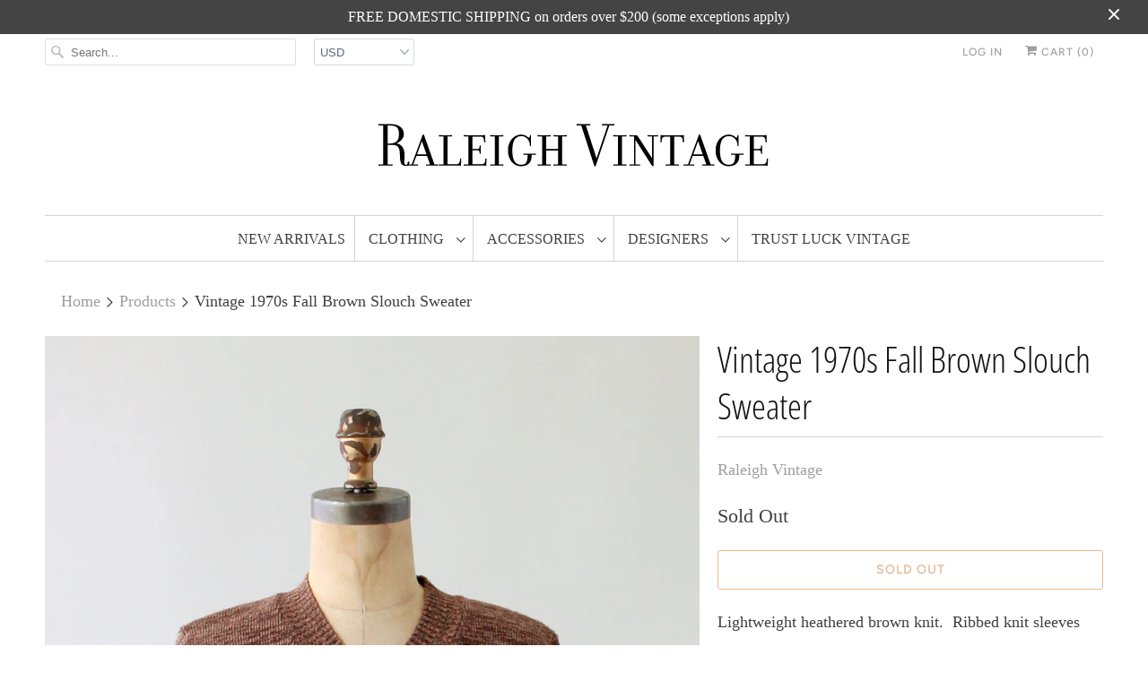

--- FILE ---
content_type: text/html; charset=utf-8
request_url: https://raleighvintage.com/products/vintage-1970s-fall-brown-slouch-sweater
body_size: 18379
content:
<!DOCTYPE html>
<html lang="en">
  <head>
    <meta charset="utf-8">
    <meta http-equiv="cleartype" content="on">
    <meta name="robots" content="index,follow">

    
    <title>Vintage 1970s Fall Brown Slouch Sweater - Raleigh Vintage</title>

    
      <meta name="description" content="Vintage 1970s heathered brown slouchy sweater. A great transitional weather top!" />
    

    

<meta name="author" content="Raleigh Vintage">
<meta property="og:url" content="https://raleighvintage.com/products/vintage-1970s-fall-brown-slouch-sweater">
<meta property="og:site_name" content="Raleigh Vintage">


  <meta property="og:type" content="product">
  <meta property="og:title" content="Vintage 1970s Fall Brown Slouch Sweater">
  
    <meta property="og:image" content="http://raleighvintage.com/cdn/shop/products/6-1970s_brown_knit_slouch_sweater-005_600x.JPG?v=1571266604">
    <meta property="og:image:secure_url" content="https://raleighvintage.com/cdn/shop/products/6-1970s_brown_knit_slouch_sweater-005_600x.JPG?v=1571266604">
    
  
    <meta property="og:image" content="http://raleighvintage.com/cdn/shop/products/3-1970s_brown_knit_slouch_sweater-002_600x.JPG?v=1571266604">
    <meta property="og:image:secure_url" content="https://raleighvintage.com/cdn/shop/products/3-1970s_brown_knit_slouch_sweater-002_600x.JPG?v=1571266604">
    
  
    <meta property="og:image" content="http://raleighvintage.com/cdn/shop/products/5-1970s_brown_knit_slouch_sweater-004_600x.JPG?v=1571266604">
    <meta property="og:image:secure_url" content="https://raleighvintage.com/cdn/shop/products/5-1970s_brown_knit_slouch_sweater-004_600x.JPG?v=1571266604">
    
  
  <meta property="og:price:amount" content="40.00">
  <meta property="og:price:currency" content="USD">


  <meta property="og:description" content="Vintage 1970s heathered brown slouchy sweater. A great transitional weather top!">




<meta name="twitter:card" content="summary">

  <meta name="twitter:title" content="Vintage 1970s Fall Brown Slouch Sweater">
  <meta name="twitter:description" content="Lightweight heathered brown knit.  Ribbed knit sleeves and neck.  Boxy fit that looks great worn slightly over-sized.  Unlined.  A great transitional weather piece.

OVERVIEW
MEASUREMENTS
ETC.



DETAILS:Label:  CampusFabric:  Orlon acrylic     Circa:  Late 1970sBEST FITS:  M  (see measurements)CONDITION:  Overall excellent.  The sweater shows light, normal wear, with no specific issues to note.   


Shoulders:  15&quot;Bust:  up to 38&quot; (unstretched)  Waist:  up to 37&quot;   Length:  22&quot;  Sleeve circumference:  13&quot; at openingSIZING INFORMATION

CARE: Hand-wash; line dry.  Contact us if you need more detailed care instructions.SHIPPING: Rates are determined at the checkout and are based on weight and destination.  If, however, our shipping calculator&#39;s estimated rate is greater than the actual shipping costs, we will refund the overcharge.
">
  <meta name="twitter:image" content="https://raleighvintage.com/cdn/shop/products/6-1970s_brown_knit_slouch_sweater-005_240x.JPG?v=1571266604">
  <meta name="twitter:image:width" content="240">
  <meta name="twitter:image:height" content="240">



    
    

    <!-- Mobile Specific Metas -->
    <meta name="HandheldFriendly" content="True">
    <meta name="MobileOptimized" content="320">
    <meta name="viewport" content="width=device-width,initial-scale=1">
    <meta name="theme-color" content="#ffffff">

    <!-- Stylesheets for Responsive 7.0.6 -->
    <link href="//raleighvintage.com/cdn/shop/t/9/assets/styles.scss.css?v=118113090089412635141762280814" rel="stylesheet" type="text/css" media="all" />

    <!-- Icons -->
    
      <link rel="shortcut icon" type="image/x-icon" href="//raleighvintage.com/cdn/shop/files/RV_favicon_small_b2acc1fe-2fdd-490b-9107-ed75327819db_180x180.png?v=1614280309">
      <link rel="apple-touch-icon" href="//raleighvintage.com/cdn/shop/files/RV_favicon_small_b2acc1fe-2fdd-490b-9107-ed75327819db_180x180.png?v=1614280309"/>
      <link rel="apple-touch-icon" sizes="72x72" href="//raleighvintage.com/cdn/shop/files/RV_favicon_small_b2acc1fe-2fdd-490b-9107-ed75327819db_72x72.png?v=1614280309"/>
      <link rel="apple-touch-icon" sizes="114x114" href="//raleighvintage.com/cdn/shop/files/RV_favicon_small_b2acc1fe-2fdd-490b-9107-ed75327819db_114x114.png?v=1614280309"/>
      <link rel="apple-touch-icon" sizes="180x180" href="//raleighvintage.com/cdn/shop/files/RV_favicon_small_b2acc1fe-2fdd-490b-9107-ed75327819db_180x180.png?v=1614280309"/>
      <link rel="apple-touch-icon" sizes="228x228" href="//raleighvintage.com/cdn/shop/files/RV_favicon_small_b2acc1fe-2fdd-490b-9107-ed75327819db_228x228.png?v=1614280309"/>
    
      <link rel="canonical" href="https://raleighvintage.com/products/vintage-1970s-fall-brown-slouch-sweater" />

    

    <script src="//raleighvintage.com/cdn/shop/t/9/assets/app.js?v=2925792580499230401655574206" type="text/javascript"></script>
    <script>window.performance && window.performance.mark && window.performance.mark('shopify.content_for_header.start');</script><meta name="facebook-domain-verification" content="6yv2g4tv8kukmy84nfgj599bi3a5bt">
<meta name="google-site-verification" content="MVpvksE5WtiJZd0BzuhYBZ380xNi2Wxv7IXcBMhr6N4">
<meta id="shopify-digital-wallet" name="shopify-digital-wallet" content="/2290897/digital_wallets/dialog">
<meta name="shopify-checkout-api-token" content="a9f67e6dfb021d92b57d2ac103379379">
<meta id="in-context-paypal-metadata" data-shop-id="2290897" data-venmo-supported="false" data-environment="production" data-locale="en_US" data-paypal-v4="true" data-currency="USD">
<link rel="alternate" type="application/json+oembed" href="https://raleighvintage.com/products/vintage-1970s-fall-brown-slouch-sweater.oembed">
<script async="async" src="/checkouts/internal/preloads.js?locale=en-US"></script>
<link rel="preconnect" href="https://shop.app" crossorigin="anonymous">
<script async="async" src="https://shop.app/checkouts/internal/preloads.js?locale=en-US&shop_id=2290897" crossorigin="anonymous"></script>
<script id="apple-pay-shop-capabilities" type="application/json">{"shopId":2290897,"countryCode":"US","currencyCode":"USD","merchantCapabilities":["supports3DS"],"merchantId":"gid:\/\/shopify\/Shop\/2290897","merchantName":"Raleigh Vintage","requiredBillingContactFields":["postalAddress","email","phone"],"requiredShippingContactFields":["postalAddress","email","phone"],"shippingType":"shipping","supportedNetworks":["visa","masterCard","amex","discover","elo","jcb"],"total":{"type":"pending","label":"Raleigh Vintage","amount":"1.00"},"shopifyPaymentsEnabled":true,"supportsSubscriptions":true}</script>
<script id="shopify-features" type="application/json">{"accessToken":"a9f67e6dfb021d92b57d2ac103379379","betas":["rich-media-storefront-analytics"],"domain":"raleighvintage.com","predictiveSearch":true,"shopId":2290897,"locale":"en"}</script>
<script>var Shopify = Shopify || {};
Shopify.shop = "raleigh-vintage.myshopify.com";
Shopify.locale = "en";
Shopify.currency = {"active":"USD","rate":"1.0"};
Shopify.country = "US";
Shopify.theme = {"name":"Responsive v7","id":70505365591,"schema_name":"Responsive","schema_version":"7.0.6","theme_store_id":304,"role":"main"};
Shopify.theme.handle = "null";
Shopify.theme.style = {"id":null,"handle":null};
Shopify.cdnHost = "raleighvintage.com/cdn";
Shopify.routes = Shopify.routes || {};
Shopify.routes.root = "/";</script>
<script type="module">!function(o){(o.Shopify=o.Shopify||{}).modules=!0}(window);</script>
<script>!function(o){function n(){var o=[];function n(){o.push(Array.prototype.slice.apply(arguments))}return n.q=o,n}var t=o.Shopify=o.Shopify||{};t.loadFeatures=n(),t.autoloadFeatures=n()}(window);</script>
<script>
  window.ShopifyPay = window.ShopifyPay || {};
  window.ShopifyPay.apiHost = "shop.app\/pay";
  window.ShopifyPay.redirectState = null;
</script>
<script id="shop-js-analytics" type="application/json">{"pageType":"product"}</script>
<script defer="defer" async type="module" src="//raleighvintage.com/cdn/shopifycloud/shop-js/modules/v2/client.init-shop-cart-sync_BT-GjEfc.en.esm.js"></script>
<script defer="defer" async type="module" src="//raleighvintage.com/cdn/shopifycloud/shop-js/modules/v2/chunk.common_D58fp_Oc.esm.js"></script>
<script defer="defer" async type="module" src="//raleighvintage.com/cdn/shopifycloud/shop-js/modules/v2/chunk.modal_xMitdFEc.esm.js"></script>
<script type="module">
  await import("//raleighvintage.com/cdn/shopifycloud/shop-js/modules/v2/client.init-shop-cart-sync_BT-GjEfc.en.esm.js");
await import("//raleighvintage.com/cdn/shopifycloud/shop-js/modules/v2/chunk.common_D58fp_Oc.esm.js");
await import("//raleighvintage.com/cdn/shopifycloud/shop-js/modules/v2/chunk.modal_xMitdFEc.esm.js");

  window.Shopify.SignInWithShop?.initShopCartSync?.({"fedCMEnabled":true,"windoidEnabled":true});

</script>
<script>
  window.Shopify = window.Shopify || {};
  if (!window.Shopify.featureAssets) window.Shopify.featureAssets = {};
  window.Shopify.featureAssets['shop-js'] = {"shop-cart-sync":["modules/v2/client.shop-cart-sync_DZOKe7Ll.en.esm.js","modules/v2/chunk.common_D58fp_Oc.esm.js","modules/v2/chunk.modal_xMitdFEc.esm.js"],"init-fed-cm":["modules/v2/client.init-fed-cm_B6oLuCjv.en.esm.js","modules/v2/chunk.common_D58fp_Oc.esm.js","modules/v2/chunk.modal_xMitdFEc.esm.js"],"shop-cash-offers":["modules/v2/client.shop-cash-offers_D2sdYoxE.en.esm.js","modules/v2/chunk.common_D58fp_Oc.esm.js","modules/v2/chunk.modal_xMitdFEc.esm.js"],"shop-login-button":["modules/v2/client.shop-login-button_QeVjl5Y3.en.esm.js","modules/v2/chunk.common_D58fp_Oc.esm.js","modules/v2/chunk.modal_xMitdFEc.esm.js"],"pay-button":["modules/v2/client.pay-button_DXTOsIq6.en.esm.js","modules/v2/chunk.common_D58fp_Oc.esm.js","modules/v2/chunk.modal_xMitdFEc.esm.js"],"shop-button":["modules/v2/client.shop-button_DQZHx9pm.en.esm.js","modules/v2/chunk.common_D58fp_Oc.esm.js","modules/v2/chunk.modal_xMitdFEc.esm.js"],"avatar":["modules/v2/client.avatar_BTnouDA3.en.esm.js"],"init-windoid":["modules/v2/client.init-windoid_CR1B-cfM.en.esm.js","modules/v2/chunk.common_D58fp_Oc.esm.js","modules/v2/chunk.modal_xMitdFEc.esm.js"],"init-shop-for-new-customer-accounts":["modules/v2/client.init-shop-for-new-customer-accounts_C_vY_xzh.en.esm.js","modules/v2/client.shop-login-button_QeVjl5Y3.en.esm.js","modules/v2/chunk.common_D58fp_Oc.esm.js","modules/v2/chunk.modal_xMitdFEc.esm.js"],"init-shop-email-lookup-coordinator":["modules/v2/client.init-shop-email-lookup-coordinator_BI7n9ZSv.en.esm.js","modules/v2/chunk.common_D58fp_Oc.esm.js","modules/v2/chunk.modal_xMitdFEc.esm.js"],"init-shop-cart-sync":["modules/v2/client.init-shop-cart-sync_BT-GjEfc.en.esm.js","modules/v2/chunk.common_D58fp_Oc.esm.js","modules/v2/chunk.modal_xMitdFEc.esm.js"],"shop-toast-manager":["modules/v2/client.shop-toast-manager_DiYdP3xc.en.esm.js","modules/v2/chunk.common_D58fp_Oc.esm.js","modules/v2/chunk.modal_xMitdFEc.esm.js"],"init-customer-accounts":["modules/v2/client.init-customer-accounts_D9ZNqS-Q.en.esm.js","modules/v2/client.shop-login-button_QeVjl5Y3.en.esm.js","modules/v2/chunk.common_D58fp_Oc.esm.js","modules/v2/chunk.modal_xMitdFEc.esm.js"],"init-customer-accounts-sign-up":["modules/v2/client.init-customer-accounts-sign-up_iGw4briv.en.esm.js","modules/v2/client.shop-login-button_QeVjl5Y3.en.esm.js","modules/v2/chunk.common_D58fp_Oc.esm.js","modules/v2/chunk.modal_xMitdFEc.esm.js"],"shop-follow-button":["modules/v2/client.shop-follow-button_CqMgW2wH.en.esm.js","modules/v2/chunk.common_D58fp_Oc.esm.js","modules/v2/chunk.modal_xMitdFEc.esm.js"],"checkout-modal":["modules/v2/client.checkout-modal_xHeaAweL.en.esm.js","modules/v2/chunk.common_D58fp_Oc.esm.js","modules/v2/chunk.modal_xMitdFEc.esm.js"],"shop-login":["modules/v2/client.shop-login_D91U-Q7h.en.esm.js","modules/v2/chunk.common_D58fp_Oc.esm.js","modules/v2/chunk.modal_xMitdFEc.esm.js"],"lead-capture":["modules/v2/client.lead-capture_BJmE1dJe.en.esm.js","modules/v2/chunk.common_D58fp_Oc.esm.js","modules/v2/chunk.modal_xMitdFEc.esm.js"],"payment-terms":["modules/v2/client.payment-terms_Ci9AEqFq.en.esm.js","modules/v2/chunk.common_D58fp_Oc.esm.js","modules/v2/chunk.modal_xMitdFEc.esm.js"]};
</script>
<script>(function() {
  var isLoaded = false;
  function asyncLoad() {
    if (isLoaded) return;
    isLoaded = true;
    var urls = ["https:\/\/chimpstatic.com\/mcjs-connected\/js\/users\/9bd118046e7262de0b491d90c\/28f55e99eb48dd46fe7bc6c8e.js?shop=raleigh-vintage.myshopify.com"];
    for (var i = 0; i < urls.length; i++) {
      var s = document.createElement('script');
      s.type = 'text/javascript';
      s.async = true;
      s.src = urls[i];
      var x = document.getElementsByTagName('script')[0];
      x.parentNode.insertBefore(s, x);
    }
  };
  if(window.attachEvent) {
    window.attachEvent('onload', asyncLoad);
  } else {
    window.addEventListener('load', asyncLoad, false);
  }
})();</script>
<script id="__st">var __st={"a":2290897,"offset":-18000,"reqid":"46f31a68-0a4f-48af-97ad-d0ab2368619c-1769530623","pageurl":"raleighvintage.com\/products\/vintage-1970s-fall-brown-slouch-sweater","u":"e08fb82aebaa","p":"product","rtyp":"product","rid":7578147457};</script>
<script>window.ShopifyPaypalV4VisibilityTracking = true;</script>
<script id="captcha-bootstrap">!function(){'use strict';const t='contact',e='account',n='new_comment',o=[[t,t],['blogs',n],['comments',n],[t,'customer']],c=[[e,'customer_login'],[e,'guest_login'],[e,'recover_customer_password'],[e,'create_customer']],r=t=>t.map((([t,e])=>`form[action*='/${t}']:not([data-nocaptcha='true']) input[name='form_type'][value='${e}']`)).join(','),a=t=>()=>t?[...document.querySelectorAll(t)].map((t=>t.form)):[];function s(){const t=[...o],e=r(t);return a(e)}const i='password',u='form_key',d=['recaptcha-v3-token','g-recaptcha-response','h-captcha-response',i],f=()=>{try{return window.sessionStorage}catch{return}},m='__shopify_v',_=t=>t.elements[u];function p(t,e,n=!1){try{const o=window.sessionStorage,c=JSON.parse(o.getItem(e)),{data:r}=function(t){const{data:e,action:n}=t;return t[m]||n?{data:e,action:n}:{data:t,action:n}}(c);for(const[e,n]of Object.entries(r))t.elements[e]&&(t.elements[e].value=n);n&&o.removeItem(e)}catch(o){console.error('form repopulation failed',{error:o})}}const l='form_type',E='cptcha';function T(t){t.dataset[E]=!0}const w=window,h=w.document,L='Shopify',v='ce_forms',y='captcha';let A=!1;((t,e)=>{const n=(g='f06e6c50-85a8-45c8-87d0-21a2b65856fe',I='https://cdn.shopify.com/shopifycloud/storefront-forms-hcaptcha/ce_storefront_forms_captcha_hcaptcha.v1.5.2.iife.js',D={infoText:'Protected by hCaptcha',privacyText:'Privacy',termsText:'Terms'},(t,e,n)=>{const o=w[L][v],c=o.bindForm;if(c)return c(t,g,e,D).then(n);var r;o.q.push([[t,g,e,D],n]),r=I,A||(h.body.append(Object.assign(h.createElement('script'),{id:'captcha-provider',async:!0,src:r})),A=!0)});var g,I,D;w[L]=w[L]||{},w[L][v]=w[L][v]||{},w[L][v].q=[],w[L][y]=w[L][y]||{},w[L][y].protect=function(t,e){n(t,void 0,e),T(t)},Object.freeze(w[L][y]),function(t,e,n,w,h,L){const[v,y,A,g]=function(t,e,n){const i=e?o:[],u=t?c:[],d=[...i,...u],f=r(d),m=r(i),_=r(d.filter((([t,e])=>n.includes(e))));return[a(f),a(m),a(_),s()]}(w,h,L),I=t=>{const e=t.target;return e instanceof HTMLFormElement?e:e&&e.form},D=t=>v().includes(t);t.addEventListener('submit',(t=>{const e=I(t);if(!e)return;const n=D(e)&&!e.dataset.hcaptchaBound&&!e.dataset.recaptchaBound,o=_(e),c=g().includes(e)&&(!o||!o.value);(n||c)&&t.preventDefault(),c&&!n&&(function(t){try{if(!f())return;!function(t){const e=f();if(!e)return;const n=_(t);if(!n)return;const o=n.value;o&&e.removeItem(o)}(t);const e=Array.from(Array(32),(()=>Math.random().toString(36)[2])).join('');!function(t,e){_(t)||t.append(Object.assign(document.createElement('input'),{type:'hidden',name:u})),t.elements[u].value=e}(t,e),function(t,e){const n=f();if(!n)return;const o=[...t.querySelectorAll(`input[type='${i}']`)].map((({name:t})=>t)),c=[...d,...o],r={};for(const[a,s]of new FormData(t).entries())c.includes(a)||(r[a]=s);n.setItem(e,JSON.stringify({[m]:1,action:t.action,data:r}))}(t,e)}catch(e){console.error('failed to persist form',e)}}(e),e.submit())}));const S=(t,e)=>{t&&!t.dataset[E]&&(n(t,e.some((e=>e===t))),T(t))};for(const o of['focusin','change'])t.addEventListener(o,(t=>{const e=I(t);D(e)&&S(e,y())}));const B=e.get('form_key'),M=e.get(l),P=B&&M;t.addEventListener('DOMContentLoaded',(()=>{const t=y();if(P)for(const e of t)e.elements[l].value===M&&p(e,B);[...new Set([...A(),...v().filter((t=>'true'===t.dataset.shopifyCaptcha))])].forEach((e=>S(e,t)))}))}(h,new URLSearchParams(w.location.search),n,t,e,['guest_login'])})(!0,!0)}();</script>
<script integrity="sha256-4kQ18oKyAcykRKYeNunJcIwy7WH5gtpwJnB7kiuLZ1E=" data-source-attribution="shopify.loadfeatures" defer="defer" src="//raleighvintage.com/cdn/shopifycloud/storefront/assets/storefront/load_feature-a0a9edcb.js" crossorigin="anonymous"></script>
<script crossorigin="anonymous" defer="defer" src="//raleighvintage.com/cdn/shopifycloud/storefront/assets/shopify_pay/storefront-65b4c6d7.js?v=20250812"></script>
<script data-source-attribution="shopify.dynamic_checkout.dynamic.init">var Shopify=Shopify||{};Shopify.PaymentButton=Shopify.PaymentButton||{isStorefrontPortableWallets:!0,init:function(){window.Shopify.PaymentButton.init=function(){};var t=document.createElement("script");t.src="https://raleighvintage.com/cdn/shopifycloud/portable-wallets/latest/portable-wallets.en.js",t.type="module",document.head.appendChild(t)}};
</script>
<script data-source-attribution="shopify.dynamic_checkout.buyer_consent">
  function portableWalletsHideBuyerConsent(e){var t=document.getElementById("shopify-buyer-consent"),n=document.getElementById("shopify-subscription-policy-button");t&&n&&(t.classList.add("hidden"),t.setAttribute("aria-hidden","true"),n.removeEventListener("click",e))}function portableWalletsShowBuyerConsent(e){var t=document.getElementById("shopify-buyer-consent"),n=document.getElementById("shopify-subscription-policy-button");t&&n&&(t.classList.remove("hidden"),t.removeAttribute("aria-hidden"),n.addEventListener("click",e))}window.Shopify?.PaymentButton&&(window.Shopify.PaymentButton.hideBuyerConsent=portableWalletsHideBuyerConsent,window.Shopify.PaymentButton.showBuyerConsent=portableWalletsShowBuyerConsent);
</script>
<script data-source-attribution="shopify.dynamic_checkout.cart.bootstrap">document.addEventListener("DOMContentLoaded",(function(){function t(){return document.querySelector("shopify-accelerated-checkout-cart, shopify-accelerated-checkout")}if(t())Shopify.PaymentButton.init();else{new MutationObserver((function(e,n){t()&&(Shopify.PaymentButton.init(),n.disconnect())})).observe(document.body,{childList:!0,subtree:!0})}}));
</script>
<script id='scb4127' type='text/javascript' async='' src='https://raleighvintage.com/cdn/shopifycloud/privacy-banner/storefront-banner.js'></script><link id="shopify-accelerated-checkout-styles" rel="stylesheet" media="screen" href="https://raleighvintage.com/cdn/shopifycloud/portable-wallets/latest/accelerated-checkout-backwards-compat.css" crossorigin="anonymous">
<style id="shopify-accelerated-checkout-cart">
        #shopify-buyer-consent {
  margin-top: 1em;
  display: inline-block;
  width: 100%;
}

#shopify-buyer-consent.hidden {
  display: none;
}

#shopify-subscription-policy-button {
  background: none;
  border: none;
  padding: 0;
  text-decoration: underline;
  font-size: inherit;
  cursor: pointer;
}

#shopify-subscription-policy-button::before {
  box-shadow: none;
}

      </style>

<script>window.performance && window.performance.mark && window.performance.mark('shopify.content_for_header.end');</script>

    <noscript>
      <style>
        .slides > li:first-child {display: block;}
        .image__fallback {
          width: 100vw;
          display: block !important;
          max-width: 100vw !important;
          margin-bottom: 0;
        }
        .no-js-only {
          display: inherit !important;
        }
        .icon-cart.cart-button {
          display: none;
        }
        .lazyload {
          opacity: 1;
          -webkit-filter: blur(0);
          filter: blur(0);
        }
        .animate_right,
        .animate_left,
        .animate_up,
        .animate_down {
          opacity: 1;
        }
        .flexslider .slides>li {
          display: block;
        }
        .product_section .product_form {
          opacity: 1;
        }
        .multi_select,
        form .select {
          display: block !important;
        }
        .swatch_options {
          display: none;
        }
      </style>
    </noscript>
<!-- Global site tag (gtag.js) - Google Analytics -->
<script async src="https://www.googletagmanager.com/gtag/js?id=UA-42006181-1"></script>
<script>
  window.dataLayer = window.dataLayer || [];
  function gtag(){dataLayer.push(arguments);}
  gtag('js', new Date());

  gtag('config', 'UA-42006181-1');
</script>

  <link href="https://monorail-edge.shopifysvc.com" rel="dns-prefetch">
<script>(function(){if ("sendBeacon" in navigator && "performance" in window) {try {var session_token_from_headers = performance.getEntriesByType('navigation')[0].serverTiming.find(x => x.name == '_s').description;} catch {var session_token_from_headers = undefined;}var session_cookie_matches = document.cookie.match(/_shopify_s=([^;]*)/);var session_token_from_cookie = session_cookie_matches && session_cookie_matches.length === 2 ? session_cookie_matches[1] : "";var session_token = session_token_from_headers || session_token_from_cookie || "";function handle_abandonment_event(e) {var entries = performance.getEntries().filter(function(entry) {return /monorail-edge.shopifysvc.com/.test(entry.name);});if (!window.abandonment_tracked && entries.length === 0) {window.abandonment_tracked = true;var currentMs = Date.now();var navigation_start = performance.timing.navigationStart;var payload = {shop_id: 2290897,url: window.location.href,navigation_start,duration: currentMs - navigation_start,session_token,page_type: "product"};window.navigator.sendBeacon("https://monorail-edge.shopifysvc.com/v1/produce", JSON.stringify({schema_id: "online_store_buyer_site_abandonment/1.1",payload: payload,metadata: {event_created_at_ms: currentMs,event_sent_at_ms: currentMs}}));}}window.addEventListener('pagehide', handle_abandonment_event);}}());</script>
<script id="web-pixels-manager-setup">(function e(e,d,r,n,o){if(void 0===o&&(o={}),!Boolean(null===(a=null===(i=window.Shopify)||void 0===i?void 0:i.analytics)||void 0===a?void 0:a.replayQueue)){var i,a;window.Shopify=window.Shopify||{};var t=window.Shopify;t.analytics=t.analytics||{};var s=t.analytics;s.replayQueue=[],s.publish=function(e,d,r){return s.replayQueue.push([e,d,r]),!0};try{self.performance.mark("wpm:start")}catch(e){}var l=function(){var e={modern:/Edge?\/(1{2}[4-9]|1[2-9]\d|[2-9]\d{2}|\d{4,})\.\d+(\.\d+|)|Firefox\/(1{2}[4-9]|1[2-9]\d|[2-9]\d{2}|\d{4,})\.\d+(\.\d+|)|Chrom(ium|e)\/(9{2}|\d{3,})\.\d+(\.\d+|)|(Maci|X1{2}).+ Version\/(15\.\d+|(1[6-9]|[2-9]\d|\d{3,})\.\d+)([,.]\d+|)( \(\w+\)|)( Mobile\/\w+|) Safari\/|Chrome.+OPR\/(9{2}|\d{3,})\.\d+\.\d+|(CPU[ +]OS|iPhone[ +]OS|CPU[ +]iPhone|CPU IPhone OS|CPU iPad OS)[ +]+(15[._]\d+|(1[6-9]|[2-9]\d|\d{3,})[._]\d+)([._]\d+|)|Android:?[ /-](13[3-9]|1[4-9]\d|[2-9]\d{2}|\d{4,})(\.\d+|)(\.\d+|)|Android.+Firefox\/(13[5-9]|1[4-9]\d|[2-9]\d{2}|\d{4,})\.\d+(\.\d+|)|Android.+Chrom(ium|e)\/(13[3-9]|1[4-9]\d|[2-9]\d{2}|\d{4,})\.\d+(\.\d+|)|SamsungBrowser\/([2-9]\d|\d{3,})\.\d+/,legacy:/Edge?\/(1[6-9]|[2-9]\d|\d{3,})\.\d+(\.\d+|)|Firefox\/(5[4-9]|[6-9]\d|\d{3,})\.\d+(\.\d+|)|Chrom(ium|e)\/(5[1-9]|[6-9]\d|\d{3,})\.\d+(\.\d+|)([\d.]+$|.*Safari\/(?![\d.]+ Edge\/[\d.]+$))|(Maci|X1{2}).+ Version\/(10\.\d+|(1[1-9]|[2-9]\d|\d{3,})\.\d+)([,.]\d+|)( \(\w+\)|)( Mobile\/\w+|) Safari\/|Chrome.+OPR\/(3[89]|[4-9]\d|\d{3,})\.\d+\.\d+|(CPU[ +]OS|iPhone[ +]OS|CPU[ +]iPhone|CPU IPhone OS|CPU iPad OS)[ +]+(10[._]\d+|(1[1-9]|[2-9]\d|\d{3,})[._]\d+)([._]\d+|)|Android:?[ /-](13[3-9]|1[4-9]\d|[2-9]\d{2}|\d{4,})(\.\d+|)(\.\d+|)|Mobile Safari.+OPR\/([89]\d|\d{3,})\.\d+\.\d+|Android.+Firefox\/(13[5-9]|1[4-9]\d|[2-9]\d{2}|\d{4,})\.\d+(\.\d+|)|Android.+Chrom(ium|e)\/(13[3-9]|1[4-9]\d|[2-9]\d{2}|\d{4,})\.\d+(\.\d+|)|Android.+(UC? ?Browser|UCWEB|U3)[ /]?(15\.([5-9]|\d{2,})|(1[6-9]|[2-9]\d|\d{3,})\.\d+)\.\d+|SamsungBrowser\/(5\.\d+|([6-9]|\d{2,})\.\d+)|Android.+MQ{2}Browser\/(14(\.(9|\d{2,})|)|(1[5-9]|[2-9]\d|\d{3,})(\.\d+|))(\.\d+|)|K[Aa][Ii]OS\/(3\.\d+|([4-9]|\d{2,})\.\d+)(\.\d+|)/},d=e.modern,r=e.legacy,n=navigator.userAgent;return n.match(d)?"modern":n.match(r)?"legacy":"unknown"}(),u="modern"===l?"modern":"legacy",c=(null!=n?n:{modern:"",legacy:""})[u],f=function(e){return[e.baseUrl,"/wpm","/b",e.hashVersion,"modern"===e.buildTarget?"m":"l",".js"].join("")}({baseUrl:d,hashVersion:r,buildTarget:u}),m=function(e){var d=e.version,r=e.bundleTarget,n=e.surface,o=e.pageUrl,i=e.monorailEndpoint;return{emit:function(e){var a=e.status,t=e.errorMsg,s=(new Date).getTime(),l=JSON.stringify({metadata:{event_sent_at_ms:s},events:[{schema_id:"web_pixels_manager_load/3.1",payload:{version:d,bundle_target:r,page_url:o,status:a,surface:n,error_msg:t},metadata:{event_created_at_ms:s}}]});if(!i)return console&&console.warn&&console.warn("[Web Pixels Manager] No Monorail endpoint provided, skipping logging."),!1;try{return self.navigator.sendBeacon.bind(self.navigator)(i,l)}catch(e){}var u=new XMLHttpRequest;try{return u.open("POST",i,!0),u.setRequestHeader("Content-Type","text/plain"),u.send(l),!0}catch(e){return console&&console.warn&&console.warn("[Web Pixels Manager] Got an unhandled error while logging to Monorail."),!1}}}}({version:r,bundleTarget:l,surface:e.surface,pageUrl:self.location.href,monorailEndpoint:e.monorailEndpoint});try{o.browserTarget=l,function(e){var d=e.src,r=e.async,n=void 0===r||r,o=e.onload,i=e.onerror,a=e.sri,t=e.scriptDataAttributes,s=void 0===t?{}:t,l=document.createElement("script"),u=document.querySelector("head"),c=document.querySelector("body");if(l.async=n,l.src=d,a&&(l.integrity=a,l.crossOrigin="anonymous"),s)for(var f in s)if(Object.prototype.hasOwnProperty.call(s,f))try{l.dataset[f]=s[f]}catch(e){}if(o&&l.addEventListener("load",o),i&&l.addEventListener("error",i),u)u.appendChild(l);else{if(!c)throw new Error("Did not find a head or body element to append the script");c.appendChild(l)}}({src:f,async:!0,onload:function(){if(!function(){var e,d;return Boolean(null===(d=null===(e=window.Shopify)||void 0===e?void 0:e.analytics)||void 0===d?void 0:d.initialized)}()){var d=window.webPixelsManager.init(e)||void 0;if(d){var r=window.Shopify.analytics;r.replayQueue.forEach((function(e){var r=e[0],n=e[1],o=e[2];d.publishCustomEvent(r,n,o)})),r.replayQueue=[],r.publish=d.publishCustomEvent,r.visitor=d.visitor,r.initialized=!0}}},onerror:function(){return m.emit({status:"failed",errorMsg:"".concat(f," has failed to load")})},sri:function(e){var d=/^sha384-[A-Za-z0-9+/=]+$/;return"string"==typeof e&&d.test(e)}(c)?c:"",scriptDataAttributes:o}),m.emit({status:"loading"})}catch(e){m.emit({status:"failed",errorMsg:(null==e?void 0:e.message)||"Unknown error"})}}})({shopId: 2290897,storefrontBaseUrl: "https://raleighvintage.com",extensionsBaseUrl: "https://extensions.shopifycdn.com/cdn/shopifycloud/web-pixels-manager",monorailEndpoint: "https://monorail-edge.shopifysvc.com/unstable/produce_batch",surface: "storefront-renderer",enabledBetaFlags: ["2dca8a86"],webPixelsConfigList: [{"id":"573964524","configuration":"{\"config\":\"{\\\"google_tag_ids\\\":[\\\"GT-WV847WGX\\\"],\\\"target_country\\\":\\\"US\\\",\\\"gtag_events\\\":[{\\\"type\\\":\\\"view_item\\\",\\\"action_label\\\":\\\"MC-MP7LYXS9DJ\\\"},{\\\"type\\\":\\\"purchase\\\",\\\"action_label\\\":\\\"MC-MP7LYXS9DJ\\\"},{\\\"type\\\":\\\"page_view\\\",\\\"action_label\\\":\\\"MC-MP7LYXS9DJ\\\"}],\\\"enable_monitoring_mode\\\":false}\"}","eventPayloadVersion":"v1","runtimeContext":"OPEN","scriptVersion":"b2a88bafab3e21179ed38636efcd8a93","type":"APP","apiClientId":1780363,"privacyPurposes":[],"dataSharingAdjustments":{"protectedCustomerApprovalScopes":["read_customer_address","read_customer_email","read_customer_name","read_customer_personal_data","read_customer_phone"]}},{"id":"shopify-app-pixel","configuration":"{}","eventPayloadVersion":"v1","runtimeContext":"STRICT","scriptVersion":"0450","apiClientId":"shopify-pixel","type":"APP","privacyPurposes":["ANALYTICS","MARKETING"]},{"id":"shopify-custom-pixel","eventPayloadVersion":"v1","runtimeContext":"LAX","scriptVersion":"0450","apiClientId":"shopify-pixel","type":"CUSTOM","privacyPurposes":["ANALYTICS","MARKETING"]}],isMerchantRequest: false,initData: {"shop":{"name":"Raleigh Vintage","paymentSettings":{"currencyCode":"USD"},"myshopifyDomain":"raleigh-vintage.myshopify.com","countryCode":"US","storefrontUrl":"https:\/\/raleighvintage.com"},"customer":null,"cart":null,"checkout":null,"productVariants":[{"price":{"amount":40.0,"currencyCode":"USD"},"product":{"title":"Vintage 1970s Fall Brown Slouch Sweater","vendor":"Raleigh Vintage","id":"7578147457","untranslatedTitle":"Vintage 1970s Fall Brown Slouch Sweater","url":"\/products\/vintage-1970s-fall-brown-slouch-sweater","type":"Sweater \/ Cardigan"},"id":"24102127745","image":{"src":"\/\/raleighvintage.com\/cdn\/shop\/products\/6-1970s_brown_knit_slouch_sweater-005.JPG?v=1571266604"},"sku":"","title":"Default Title","untranslatedTitle":"Default Title"}],"purchasingCompany":null},},"https://raleighvintage.com/cdn","fcfee988w5aeb613cpc8e4bc33m6693e112",{"modern":"","legacy":""},{"shopId":"2290897","storefrontBaseUrl":"https:\/\/raleighvintage.com","extensionBaseUrl":"https:\/\/extensions.shopifycdn.com\/cdn\/shopifycloud\/web-pixels-manager","surface":"storefront-renderer","enabledBetaFlags":"[\"2dca8a86\"]","isMerchantRequest":"false","hashVersion":"fcfee988w5aeb613cpc8e4bc33m6693e112","publish":"custom","events":"[[\"page_viewed\",{}],[\"product_viewed\",{\"productVariant\":{\"price\":{\"amount\":40.0,\"currencyCode\":\"USD\"},\"product\":{\"title\":\"Vintage 1970s Fall Brown Slouch Sweater\",\"vendor\":\"Raleigh Vintage\",\"id\":\"7578147457\",\"untranslatedTitle\":\"Vintage 1970s Fall Brown Slouch Sweater\",\"url\":\"\/products\/vintage-1970s-fall-brown-slouch-sweater\",\"type\":\"Sweater \/ Cardigan\"},\"id\":\"24102127745\",\"image\":{\"src\":\"\/\/raleighvintage.com\/cdn\/shop\/products\/6-1970s_brown_knit_slouch_sweater-005.JPG?v=1571266604\"},\"sku\":\"\",\"title\":\"Default Title\",\"untranslatedTitle\":\"Default Title\"}}]]"});</script><script>
  window.ShopifyAnalytics = window.ShopifyAnalytics || {};
  window.ShopifyAnalytics.meta = window.ShopifyAnalytics.meta || {};
  window.ShopifyAnalytics.meta.currency = 'USD';
  var meta = {"product":{"id":7578147457,"gid":"gid:\/\/shopify\/Product\/7578147457","vendor":"Raleigh Vintage","type":"Sweater \/ Cardigan","handle":"vintage-1970s-fall-brown-slouch-sweater","variants":[{"id":24102127745,"price":4000,"name":"Vintage 1970s Fall Brown Slouch Sweater","public_title":null,"sku":""}],"remote":false},"page":{"pageType":"product","resourceType":"product","resourceId":7578147457,"requestId":"46f31a68-0a4f-48af-97ad-d0ab2368619c-1769530623"}};
  for (var attr in meta) {
    window.ShopifyAnalytics.meta[attr] = meta[attr];
  }
</script>
<script class="analytics">
  (function () {
    var customDocumentWrite = function(content) {
      var jquery = null;

      if (window.jQuery) {
        jquery = window.jQuery;
      } else if (window.Checkout && window.Checkout.$) {
        jquery = window.Checkout.$;
      }

      if (jquery) {
        jquery('body').append(content);
      }
    };

    var hasLoggedConversion = function(token) {
      if (token) {
        return document.cookie.indexOf('loggedConversion=' + token) !== -1;
      }
      return false;
    }

    var setCookieIfConversion = function(token) {
      if (token) {
        var twoMonthsFromNow = new Date(Date.now());
        twoMonthsFromNow.setMonth(twoMonthsFromNow.getMonth() + 2);

        document.cookie = 'loggedConversion=' + token + '; expires=' + twoMonthsFromNow;
      }
    }

    var trekkie = window.ShopifyAnalytics.lib = window.trekkie = window.trekkie || [];
    if (trekkie.integrations) {
      return;
    }
    trekkie.methods = [
      'identify',
      'page',
      'ready',
      'track',
      'trackForm',
      'trackLink'
    ];
    trekkie.factory = function(method) {
      return function() {
        var args = Array.prototype.slice.call(arguments);
        args.unshift(method);
        trekkie.push(args);
        return trekkie;
      };
    };
    for (var i = 0; i < trekkie.methods.length; i++) {
      var key = trekkie.methods[i];
      trekkie[key] = trekkie.factory(key);
    }
    trekkie.load = function(config) {
      trekkie.config = config || {};
      trekkie.config.initialDocumentCookie = document.cookie;
      var first = document.getElementsByTagName('script')[0];
      var script = document.createElement('script');
      script.type = 'text/javascript';
      script.onerror = function(e) {
        var scriptFallback = document.createElement('script');
        scriptFallback.type = 'text/javascript';
        scriptFallback.onerror = function(error) {
                var Monorail = {
      produce: function produce(monorailDomain, schemaId, payload) {
        var currentMs = new Date().getTime();
        var event = {
          schema_id: schemaId,
          payload: payload,
          metadata: {
            event_created_at_ms: currentMs,
            event_sent_at_ms: currentMs
          }
        };
        return Monorail.sendRequest("https://" + monorailDomain + "/v1/produce", JSON.stringify(event));
      },
      sendRequest: function sendRequest(endpointUrl, payload) {
        // Try the sendBeacon API
        if (window && window.navigator && typeof window.navigator.sendBeacon === 'function' && typeof window.Blob === 'function' && !Monorail.isIos12()) {
          var blobData = new window.Blob([payload], {
            type: 'text/plain'
          });

          if (window.navigator.sendBeacon(endpointUrl, blobData)) {
            return true;
          } // sendBeacon was not successful

        } // XHR beacon

        var xhr = new XMLHttpRequest();

        try {
          xhr.open('POST', endpointUrl);
          xhr.setRequestHeader('Content-Type', 'text/plain');
          xhr.send(payload);
        } catch (e) {
          console.log(e);
        }

        return false;
      },
      isIos12: function isIos12() {
        return window.navigator.userAgent.lastIndexOf('iPhone; CPU iPhone OS 12_') !== -1 || window.navigator.userAgent.lastIndexOf('iPad; CPU OS 12_') !== -1;
      }
    };
    Monorail.produce('monorail-edge.shopifysvc.com',
      'trekkie_storefront_load_errors/1.1',
      {shop_id: 2290897,
      theme_id: 70505365591,
      app_name: "storefront",
      context_url: window.location.href,
      source_url: "//raleighvintage.com/cdn/s/trekkie.storefront.a804e9514e4efded663580eddd6991fcc12b5451.min.js"});

        };
        scriptFallback.async = true;
        scriptFallback.src = '//raleighvintage.com/cdn/s/trekkie.storefront.a804e9514e4efded663580eddd6991fcc12b5451.min.js';
        first.parentNode.insertBefore(scriptFallback, first);
      };
      script.async = true;
      script.src = '//raleighvintage.com/cdn/s/trekkie.storefront.a804e9514e4efded663580eddd6991fcc12b5451.min.js';
      first.parentNode.insertBefore(script, first);
    };
    trekkie.load(
      {"Trekkie":{"appName":"storefront","development":false,"defaultAttributes":{"shopId":2290897,"isMerchantRequest":null,"themeId":70505365591,"themeCityHash":"3880077404509297789","contentLanguage":"en","currency":"USD","eventMetadataId":"5c30f4ff-7076-451c-85b1-1154669755fb"},"isServerSideCookieWritingEnabled":true,"monorailRegion":"shop_domain","enabledBetaFlags":["65f19447"]},"Session Attribution":{},"S2S":{"facebookCapiEnabled":false,"source":"trekkie-storefront-renderer","apiClientId":580111}}
    );

    var loaded = false;
    trekkie.ready(function() {
      if (loaded) return;
      loaded = true;

      window.ShopifyAnalytics.lib = window.trekkie;

      var originalDocumentWrite = document.write;
      document.write = customDocumentWrite;
      try { window.ShopifyAnalytics.merchantGoogleAnalytics.call(this); } catch(error) {};
      document.write = originalDocumentWrite;

      window.ShopifyAnalytics.lib.page(null,{"pageType":"product","resourceType":"product","resourceId":7578147457,"requestId":"46f31a68-0a4f-48af-97ad-d0ab2368619c-1769530623","shopifyEmitted":true});

      var match = window.location.pathname.match(/checkouts\/(.+)\/(thank_you|post_purchase)/)
      var token = match? match[1]: undefined;
      if (!hasLoggedConversion(token)) {
        setCookieIfConversion(token);
        window.ShopifyAnalytics.lib.track("Viewed Product",{"currency":"USD","variantId":24102127745,"productId":7578147457,"productGid":"gid:\/\/shopify\/Product\/7578147457","name":"Vintage 1970s Fall Brown Slouch Sweater","price":"40.00","sku":"","brand":"Raleigh Vintage","variant":null,"category":"Sweater \/ Cardigan","nonInteraction":true,"remote":false},undefined,undefined,{"shopifyEmitted":true});
      window.ShopifyAnalytics.lib.track("monorail:\/\/trekkie_storefront_viewed_product\/1.1",{"currency":"USD","variantId":24102127745,"productId":7578147457,"productGid":"gid:\/\/shopify\/Product\/7578147457","name":"Vintage 1970s Fall Brown Slouch Sweater","price":"40.00","sku":"","brand":"Raleigh Vintage","variant":null,"category":"Sweater \/ Cardigan","nonInteraction":true,"remote":false,"referer":"https:\/\/raleighvintage.com\/products\/vintage-1970s-fall-brown-slouch-sweater"});
      }
    });


        var eventsListenerScript = document.createElement('script');
        eventsListenerScript.async = true;
        eventsListenerScript.src = "//raleighvintage.com/cdn/shopifycloud/storefront/assets/shop_events_listener-3da45d37.js";
        document.getElementsByTagName('head')[0].appendChild(eventsListenerScript);

})();</script>
  <script>
  if (!window.ga || (window.ga && typeof window.ga !== 'function')) {
    window.ga = function ga() {
      (window.ga.q = window.ga.q || []).push(arguments);
      if (window.Shopify && window.Shopify.analytics && typeof window.Shopify.analytics.publish === 'function') {
        window.Shopify.analytics.publish("ga_stub_called", {}, {sendTo: "google_osp_migration"});
      }
      console.error("Shopify's Google Analytics stub called with:", Array.from(arguments), "\nSee https://help.shopify.com/manual/promoting-marketing/pixels/pixel-migration#google for more information.");
    };
    if (window.Shopify && window.Shopify.analytics && typeof window.Shopify.analytics.publish === 'function') {
      window.Shopify.analytics.publish("ga_stub_initialized", {}, {sendTo: "google_osp_migration"});
    }
  }
</script>
<script
  defer
  src="https://raleighvintage.com/cdn/shopifycloud/perf-kit/shopify-perf-kit-3.0.4.min.js"
  data-application="storefront-renderer"
  data-shop-id="2290897"
  data-render-region="gcp-us-east1"
  data-page-type="product"
  data-theme-instance-id="70505365591"
  data-theme-name="Responsive"
  data-theme-version="7.0.6"
  data-monorail-region="shop_domain"
  data-resource-timing-sampling-rate="10"
  data-shs="true"
  data-shs-beacon="true"
  data-shs-export-with-fetch="true"
  data-shs-logs-sample-rate="1"
  data-shs-beacon-endpoint="https://raleighvintage.com/api/collect"
></script>
</head>
  <body class="product"
    data-money-format="${{amount}}">

    <div id="shopify-section-header" class="shopify-section header-section">
  <div class="announcementBar">
    <div class="announcementBar__message">
      
        <a href="/pages/shipping-information">
          <p>FREE DOMESTIC SHIPPING on orders over $200 (some exceptions apply)</p>
        </a>
      
      <span class="ss-icon banner-close icon-close"></span>
    </div>
  </div>


<div class="top_bar top_bar--fixed-true announcementBar--true">
  <div class="container">
    
      <div class="four columns top_bar_search">
        <form class="search" action="/search">
          
            <input type="hidden" name="type" value="product" />
          
          <input type="text" name="q" class="search_box" placeholder="Search..." value="" autocapitalize="off" autocomplete="off" autocorrect="off" />
        </form>
      </div>
    

    
      <div class="four columns currencies-switcher mobile_hidden">
        <select id="currencies" class="currencies " name="currencies">
  
  
  <option value="USD" selected="selected">USD</option>
  
    
  
    
    <option value="CAD">CAD</option>
    
  
    
    <option value="GBP">GBP</option>
    
  
    
    <option value="AUD">AUD</option>
    
  
    
    <option value="EUR">EUR</option>
    
  
    
    <option value="JPY">JPY</option>
    
  
    
    <option value="SEK">SEK</option>
    
  
    
    <option value="DKK">DKK</option>
    
  
</select>
      </div>
    

    <div class="columns eight">
      <ul>
        

        

        
          
            <li>
              <a href="https://raleighvintage.com/customer_authentication/redirect?locale=en&amp;region_country=US" id="customer_login_link">Log in</a>
            </li>
          
        

        <li>
          <a href="/cart" class="cart_button"><span class="icon-cart"></span> Cart (<span class="cart_count">0</span>)</a>
        </li>
      </ul>
    </div>
  </div>
</div>

<div class="container content header-container">
  <div class="sixteen columns logo header-logo topbarFixed--true topSearch--true">
    

    <a href="/" title="Raleigh Vintage" class="logo-align--center">
      
        <img src="//raleighvintage.com/cdn/shop/files/RV_Banner_72dpi_720x.jpg?v=1613146788" alt="Raleigh Vintage" />
      
    </a>
  </div>

  <div class="sixteen columns clearfix">
    <div id="mobile_nav" class="nav-align--center nav-border--solid">
      
        <div class="mobile_currency">
          <select id="currencies" class="currencies " name="currencies">
  
  
  <option value="USD" selected="selected">USD</option>
  
    
  
    
    <option value="CAD">CAD</option>
    
  
    
    <option value="GBP">GBP</option>
    
  
    
    <option value="AUD">AUD</option>
    
  
    
    <option value="EUR">EUR</option>
    
  
    
    <option value="JPY">JPY</option>
    
  
    
    <option value="SEK">SEK</option>
    
  
    
    <option value="DKK">DKK</option>
    
  
</select>
        </div>
      
    </div>
    <div id="nav" class=" nav-align--center
                          nav-border--solid
                          nav-separator--solid">
      <ul class="js-navigation menu-navigation" id="menu" role="navigation">

        


        

          
          
            
            
            

            

            
              
            

          

          
            

  
    <li tabindex="0" aria-expanded="false">
      <a href="/collections/new-arrivals" >New Arrivals</a>
    </li>
  



          

        

          
          
            
            
            

            

            
              
            

          

          
            

  
    <li tabindex="0" class="dropdown sub-menu" aria-haspopup="true" aria-expanded="false">
      <a class="sub-menu--link 
          " href="/collections/clothing"
        " >Clothing&nbsp;<span class="icon-down-arrow arrow menu-icon"></span></a>
      <ul class="animated fadeIn submenu_list">
        
          
            <li><a href="/collections/dresses">Dresses</a></li>
          
        
          
            <li><a href="/collections/shirts-blouses">Tops</a></li>
          
        
          
            <li><a href="/collections/skirts">Bottoms</a></li>
          
        
          
            <li><a href="/collections/jumpsuits">Jumpsuits / Suits / Sets</a></li>
          
        
          
            <li><a href="/collections/blazers-jackets-vests">Blazers/Jackets/Vests</a></li>
          
        
          
            <li><a href="/collections/coats">Outterwear</a></li>
          
        
          
            <li><a href="/collections/lingerie">Lingerie</a></li>
          
        
          
            <li><a href="/collections/clothing">All Clothing</a></li>
          
        
      </ul>
    </li>
  



          

        

          
          
            
            
            

            

            
              
            

          

          
            

  
    <li tabindex="0" class="dropdown sub-menu" aria-haspopup="true" aria-expanded="false">
      <a class="sub-menu--link 
          " href="/collections/all-accessories"
        " >Accessories&nbsp;<span class="icon-down-arrow arrow menu-icon"></span></a>
      <ul class="animated fadeIn submenu_list">
        
          
            <li><a href="/collections/all-jewelry-1">Jewelry</a></li>
          
        
          
            <li><a href="/collections/purses">Bags</a></li>
          
        
          
            <li><a href="/collections/belts">Belts</a></li>
          
        
          
            <li><a href="/collections/shoes">Shoes </a></li>
          
        
          
            <li><a href="/collections/all-accessories">All accessories</a></li>
          
        
      </ul>
    </li>
  



          

        

          
          
            
            
            

            

            
              
            

          

          
            

  
    <li tabindex="0" class="dropdown sub-menu" aria-haspopup="true" aria-expanded="false">
      <a class="sub-menu--link 
          " href="/pages/designers-a-z"
        " >Designers&nbsp;<span class="icon-down-arrow arrow menu-icon"></span></a>
      <ul class="animated fadeIn submenu_list">
        
          
            <li><a href="/pages/designers-a-z">All Designers</a></li>
          
        
          
            <li><a href="/collections/alexander-mcqueen">Alexander McQueen</a></li>
          
        
          
            <li><a href="/collections/chanel">Chanel</a></li>
          
        
          
            <li><a href="/collections/chantal-thomass">Chantal Thomass</a></li>
          
        
          
            <li><a href="/collections/christian-dior">Christian Dior</a></li>
          
        
          
            <li><a href="/collections/comme-des-garcons">Comme des Garçons</a></li>
          
        
          
            <li><a href="/collections/dolce-gabbana">Dolce & Gabbana</a></li>
          
        
          
            <li><a href="/collections/gucci">Gucci</a></li>
          
        
          
            <li><a href="/collections/issey-miyake">Issey Miyake</a></li>
          
        
          
            <li><a href="/collections/jean-paul-gaultier">Jean Paul Gaultier</a></li>
          
        
          
            <li><a href="/collections/junya-watanabe">Junya Watanabe</a></li>
          
        
          
            <li><a href="/collections/ossie-clark">Ossie Clark</a></li>
          
        
          
            <li><a href="/collections/romeo-gigli">Romeo Gigli</a></li>
          
        
          
            <li><a href="/collections/vivienne-westwood">Vivienne Westwood</a></li>
          
        
          
            <li><a href="/collections/yves-saint-laurent">Yves Saint Laurent</a></li>
          
        
      </ul>
    </li>
  



          

        

          
          
            
            
            

            

            
              
            

          

          
            

  
    <li tabindex="0" aria-expanded="false">
      <a href="https://www.trustluckvintage.com" >Trust Luck Vintage</a>
    </li>
  



          

        
      </ul>
    </div>
  </div>
</div>

<style>
  .header-logo.logo a {
    max-width: 600px;
  }
  .featured_content a, .featured_content p {
    color: #444444;
  }

  .announcementBar .icon-close {
    color: #ffffff;
  }

  .promo_banner-show div.announcementBar {
    background-color: #444444;
    
  }
  

  div.announcementBar__message a,
  div.announcementBar__message p {
    color: #ffffff;
  }

</style>



</div>

    <div class="container">
      

<div id="shopify-section-product-template" class="shopify-section product-template-section">
  <div class="sixteen columns">
    <div class="breadcrumb breadcrumb_text product_breadcrumb" itemscope itemtype="http://schema.org/BreadcrumbList">
      <span itemprop="itemListElement" itemscope itemtype="http://schema.org/ListItem"><a href="https://raleighvintage.com" title="Raleigh Vintage" itemprop="item"><span itemprop="name">Home</span></a></span>
      <span class="icon-right-arrow"></span>
      <span itemprop="itemListElement" itemscope itemtype="http://schema.org/ListItem">
        
          <a href="/collections/all" title="Products">Products</a>
        
      </span>
      <span class="icon-right-arrow"></span>
      Vintage 1970s Fall Brown Slouch Sweater
    </div>
  </div>






  <div class="sixteen columns">
    <div class="product-7578147457">


   <div class="section product_section js-product_section clearfix  thumbnail_position--bottom-thumbnails  product_slideshow_animation--fade"
        data-thumbnail="bottom-thumbnails"
        data-slideshow-animation="fade"
        data-slideshow-speed="6"
        itemscope itemtype="http://schema.org/Product">

     <div class="flexslider-container ten columns alpha ">
       
<div class="flexslider product_gallery product-7578147457-gallery product_slider ">
  <ul class="slides">
    
      <li data-thumb="//raleighvintage.com/cdn/shop/products/6-1970s_brown_knit_slouch_sweater-005_300x.JPG?v=1571266604" data-title="Vintage 1970s Fall Brown Slouch Sweater">
        
          <a href="//raleighvintage.com/cdn/shop/products/6-1970s_brown_knit_slouch_sweater-005_2048x.JPG?v=1571266604" class="fancybox" data-fancybox-group="7578147457" title="Vintage 1970s Fall Brown Slouch Sweater">
            <div class="image__container" style="max-width: 1460px">
              <img  src="//raleighvintage.com/cdn/shop/products/6-1970s_brown_knit_slouch_sweater-005_300x.JPG?v=1571266604"
                    alt="Vintage 1970s Fall Brown Slouch Sweater"
                    class="lazyload lazyload--fade-in featured_image"
                    data-image-id="15964931969"
                    data-index="0"
                    data-sizes="auto"
                    data-srcset=" //raleighvintage.com/cdn/shop/products/6-1970s_brown_knit_slouch_sweater-005_2048x.JPG?v=1571266604 2048w,
                                  //raleighvintage.com/cdn/shop/products/6-1970s_brown_knit_slouch_sweater-005_1900x.JPG?v=1571266604 1900w,
                                  //raleighvintage.com/cdn/shop/products/6-1970s_brown_knit_slouch_sweater-005_1600x.JPG?v=1571266604 1600w,
                                  //raleighvintage.com/cdn/shop/products/6-1970s_brown_knit_slouch_sweater-005_1200x.JPG?v=1571266604 1200w,
                                  //raleighvintage.com/cdn/shop/products/6-1970s_brown_knit_slouch_sweater-005_1000x.JPG?v=1571266604 1000w,
                                  //raleighvintage.com/cdn/shop/products/6-1970s_brown_knit_slouch_sweater-005_800x.JPG?v=1571266604 800w,
                                  //raleighvintage.com/cdn/shop/products/6-1970s_brown_knit_slouch_sweater-005_600x.JPG?v=1571266604 600w,
                                  //raleighvintage.com/cdn/shop/products/6-1970s_brown_knit_slouch_sweater-005_400x.JPG?v=1571266604 400w"
                    data-src="//raleighvintage.com/cdn/shop/products/6-1970s_brown_knit_slouch_sweater-005_2048x.JPG?v=1571266604"
                     />
            </div>
          </a>
        
      </li>
    
      <li data-thumb="//raleighvintage.com/cdn/shop/products/3-1970s_brown_knit_slouch_sweater-002_300x.JPG?v=1571266604" data-title="Vintage 1970s Fall Brown Slouch Sweater">
        
          <a href="//raleighvintage.com/cdn/shop/products/3-1970s_brown_knit_slouch_sweater-002_2048x.JPG?v=1571266604" class="fancybox" data-fancybox-group="7578147457" title="Vintage 1970s Fall Brown Slouch Sweater">
            <div class="image__container" style="max-width: 1463px">
              <img  src="//raleighvintage.com/cdn/shop/products/3-1970s_brown_knit_slouch_sweater-002_300x.JPG?v=1571266604"
                    alt="Vintage 1970s Fall Brown Slouch Sweater"
                    class="lazyload lazyload--fade-in "
                    data-image-id="15964918785"
                    data-index="1"
                    data-sizes="auto"
                    data-srcset=" //raleighvintage.com/cdn/shop/products/3-1970s_brown_knit_slouch_sweater-002_2048x.JPG?v=1571266604 2048w,
                                  //raleighvintage.com/cdn/shop/products/3-1970s_brown_knit_slouch_sweater-002_1900x.JPG?v=1571266604 1900w,
                                  //raleighvintage.com/cdn/shop/products/3-1970s_brown_knit_slouch_sweater-002_1600x.JPG?v=1571266604 1600w,
                                  //raleighvintage.com/cdn/shop/products/3-1970s_brown_knit_slouch_sweater-002_1200x.JPG?v=1571266604 1200w,
                                  //raleighvintage.com/cdn/shop/products/3-1970s_brown_knit_slouch_sweater-002_1000x.JPG?v=1571266604 1000w,
                                  //raleighvintage.com/cdn/shop/products/3-1970s_brown_knit_slouch_sweater-002_800x.JPG?v=1571266604 800w,
                                  //raleighvintage.com/cdn/shop/products/3-1970s_brown_knit_slouch_sweater-002_600x.JPG?v=1571266604 600w,
                                  //raleighvintage.com/cdn/shop/products/3-1970s_brown_knit_slouch_sweater-002_400x.JPG?v=1571266604 400w"
                    data-src="//raleighvintage.com/cdn/shop/products/3-1970s_brown_knit_slouch_sweater-002_2048x.JPG?v=1571266604"
                     />
            </div>
          </a>
        
      </li>
    
      <li data-thumb="//raleighvintage.com/cdn/shop/products/5-1970s_brown_knit_slouch_sweater-004_300x.JPG?v=1571266604" data-title="Vintage 1970s Fall Brown Slouch Sweater">
        
          <a href="//raleighvintage.com/cdn/shop/products/5-1970s_brown_knit_slouch_sweater-004_2048x.JPG?v=1571266604" class="fancybox" data-fancybox-group="7578147457" title="Vintage 1970s Fall Brown Slouch Sweater">
            <div class="image__container" style="max-width: 1466px">
              <img  src="//raleighvintage.com/cdn/shop/products/5-1970s_brown_knit_slouch_sweater-004_300x.JPG?v=1571266604"
                    alt="Vintage 1970s Fall Brown Slouch Sweater"
                    class="lazyload lazyload--fade-in "
                    data-image-id="15964928385"
                    data-index="2"
                    data-sizes="auto"
                    data-srcset=" //raleighvintage.com/cdn/shop/products/5-1970s_brown_knit_slouch_sweater-004_2048x.JPG?v=1571266604 2048w,
                                  //raleighvintage.com/cdn/shop/products/5-1970s_brown_knit_slouch_sweater-004_1900x.JPG?v=1571266604 1900w,
                                  //raleighvintage.com/cdn/shop/products/5-1970s_brown_knit_slouch_sweater-004_1600x.JPG?v=1571266604 1600w,
                                  //raleighvintage.com/cdn/shop/products/5-1970s_brown_knit_slouch_sweater-004_1200x.JPG?v=1571266604 1200w,
                                  //raleighvintage.com/cdn/shop/products/5-1970s_brown_knit_slouch_sweater-004_1000x.JPG?v=1571266604 1000w,
                                  //raleighvintage.com/cdn/shop/products/5-1970s_brown_knit_slouch_sweater-004_800x.JPG?v=1571266604 800w,
                                  //raleighvintage.com/cdn/shop/products/5-1970s_brown_knit_slouch_sweater-004_600x.JPG?v=1571266604 600w,
                                  //raleighvintage.com/cdn/shop/products/5-1970s_brown_knit_slouch_sweater-004_400x.JPG?v=1571266604 400w"
                    data-src="//raleighvintage.com/cdn/shop/products/5-1970s_brown_knit_slouch_sweater-004_2048x.JPG?v=1571266604"
                     />
            </div>
          </a>
        
      </li>
    
      <li data-thumb="//raleighvintage.com/cdn/shop/products/4-1970s_brown_knit_slouch_sweater-003_300x.JPG?v=1571266604" data-title="Vintage 1970s Fall Brown Slouch Sweater">
        
          <a href="//raleighvintage.com/cdn/shop/products/4-1970s_brown_knit_slouch_sweater-003_2048x.JPG?v=1571266604" class="fancybox" data-fancybox-group="7578147457" title="Vintage 1970s Fall Brown Slouch Sweater">
            <div class="image__container" style="max-width: 1457px">
              <img  src="//raleighvintage.com/cdn/shop/products/4-1970s_brown_knit_slouch_sweater-003_300x.JPG?v=1571266604"
                    alt="Vintage 1970s Fall Brown Slouch Sweater"
                    class="lazyload lazyload--fade-in "
                    data-image-id="15964923649"
                    data-index="3"
                    data-sizes="auto"
                    data-srcset=" //raleighvintage.com/cdn/shop/products/4-1970s_brown_knit_slouch_sweater-003_2048x.JPG?v=1571266604 2048w,
                                  //raleighvintage.com/cdn/shop/products/4-1970s_brown_knit_slouch_sweater-003_1900x.JPG?v=1571266604 1900w,
                                  //raleighvintage.com/cdn/shop/products/4-1970s_brown_knit_slouch_sweater-003_1600x.JPG?v=1571266604 1600w,
                                  //raleighvintage.com/cdn/shop/products/4-1970s_brown_knit_slouch_sweater-003_1200x.JPG?v=1571266604 1200w,
                                  //raleighvintage.com/cdn/shop/products/4-1970s_brown_knit_slouch_sweater-003_1000x.JPG?v=1571266604 1000w,
                                  //raleighvintage.com/cdn/shop/products/4-1970s_brown_knit_slouch_sweater-003_800x.JPG?v=1571266604 800w,
                                  //raleighvintage.com/cdn/shop/products/4-1970s_brown_knit_slouch_sweater-003_600x.JPG?v=1571266604 600w,
                                  //raleighvintage.com/cdn/shop/products/4-1970s_brown_knit_slouch_sweater-003_400x.JPG?v=1571266604 400w"
                    data-src="//raleighvintage.com/cdn/shop/products/4-1970s_brown_knit_slouch_sweater-003_2048x.JPG?v=1571266604"
                     />
            </div>
          </a>
        
      </li>
    
      <li data-thumb="//raleighvintage.com/cdn/shop/products/2-1970s_brown_knit_slouch_sweater-001_300x.JPG?v=1571266604" data-title="Vintage 1970s Fall Brown Slouch Sweater">
        
          <a href="//raleighvintage.com/cdn/shop/products/2-1970s_brown_knit_slouch_sweater-001_2048x.JPG?v=1571266604" class="fancybox" data-fancybox-group="7578147457" title="Vintage 1970s Fall Brown Slouch Sweater">
            <div class="image__container" style="max-width: 1460px">
              <img  src="//raleighvintage.com/cdn/shop/products/2-1970s_brown_knit_slouch_sweater-001_300x.JPG?v=1571266604"
                    alt="Vintage 1970s Fall Brown Slouch Sweater"
                    class="lazyload lazyload--fade-in "
                    data-image-id="15964915521"
                    data-index="4"
                    data-sizes="auto"
                    data-srcset=" //raleighvintage.com/cdn/shop/products/2-1970s_brown_knit_slouch_sweater-001_2048x.JPG?v=1571266604 2048w,
                                  //raleighvintage.com/cdn/shop/products/2-1970s_brown_knit_slouch_sweater-001_1900x.JPG?v=1571266604 1900w,
                                  //raleighvintage.com/cdn/shop/products/2-1970s_brown_knit_slouch_sweater-001_1600x.JPG?v=1571266604 1600w,
                                  //raleighvintage.com/cdn/shop/products/2-1970s_brown_knit_slouch_sweater-001_1200x.JPG?v=1571266604 1200w,
                                  //raleighvintage.com/cdn/shop/products/2-1970s_brown_knit_slouch_sweater-001_1000x.JPG?v=1571266604 1000w,
                                  //raleighvintage.com/cdn/shop/products/2-1970s_brown_knit_slouch_sweater-001_800x.JPG?v=1571266604 800w,
                                  //raleighvintage.com/cdn/shop/products/2-1970s_brown_knit_slouch_sweater-001_600x.JPG?v=1571266604 600w,
                                  //raleighvintage.com/cdn/shop/products/2-1970s_brown_knit_slouch_sweater-001_400x.JPG?v=1571266604 400w"
                    data-src="//raleighvintage.com/cdn/shop/products/2-1970s_brown_knit_slouch_sweater-001_2048x.JPG?v=1571266604"
                     />
            </div>
          </a>
        
      </li>
    
      <li data-thumb="//raleighvintage.com/cdn/shop/products/1-1970s_brown_knit_slouch_sweater_300x.JPG?v=1571266604" data-title="Vintage 1970s Fall Brown Slouch Sweater">
        
          <a href="//raleighvintage.com/cdn/shop/products/1-1970s_brown_knit_slouch_sweater_2048x.JPG?v=1571266604" class="fancybox" data-fancybox-group="7578147457" title="Vintage 1970s Fall Brown Slouch Sweater">
            <div class="image__container" style="max-width: 1462px">
              <img  src="//raleighvintage.com/cdn/shop/products/1-1970s_brown_knit_slouch_sweater_300x.JPG?v=1571266604"
                    alt="Vintage 1970s Fall Brown Slouch Sweater"
                    class="lazyload lazyload--fade-in "
                    data-image-id="15964912321"
                    data-index="5"
                    data-sizes="auto"
                    data-srcset=" //raleighvintage.com/cdn/shop/products/1-1970s_brown_knit_slouch_sweater_2048x.JPG?v=1571266604 2048w,
                                  //raleighvintage.com/cdn/shop/products/1-1970s_brown_knit_slouch_sweater_1900x.JPG?v=1571266604 1900w,
                                  //raleighvintage.com/cdn/shop/products/1-1970s_brown_knit_slouch_sweater_1600x.JPG?v=1571266604 1600w,
                                  //raleighvintage.com/cdn/shop/products/1-1970s_brown_knit_slouch_sweater_1200x.JPG?v=1571266604 1200w,
                                  //raleighvintage.com/cdn/shop/products/1-1970s_brown_knit_slouch_sweater_1000x.JPG?v=1571266604 1000w,
                                  //raleighvintage.com/cdn/shop/products/1-1970s_brown_knit_slouch_sweater_800x.JPG?v=1571266604 800w,
                                  //raleighvintage.com/cdn/shop/products/1-1970s_brown_knit_slouch_sweater_600x.JPG?v=1571266604 600w,
                                  //raleighvintage.com/cdn/shop/products/1-1970s_brown_knit_slouch_sweater_400x.JPG?v=1571266604 400w"
                    data-src="//raleighvintage.com/cdn/shop/products/1-1970s_brown_knit_slouch_sweater_2048x.JPG?v=1571266604"
                     />
            </div>
          </a>
        
      </li>
    
  </ul>
</div>

     </div>

     <div class="six columns omega">
      
      
      <h1 class="product_name" itemprop="name">Vintage 1970s Fall Brown Slouch Sweater</h1>

      

      
        <p class="vendor">
          <span itemprop="brand"><a href="/collections/vendors?q=Raleigh%20Vintage" title="Raleigh Vintage">Raleigh Vintage</a></span>
        </p>
      

      

      


      
        <p class="modal_price" itemprop="offers" itemscope itemtype="http://schema.org/Offer">
          <meta itemprop="priceCurrency" content="USD" />
          <meta itemprop="seller" content="Raleigh Vintage" />
          <link itemprop="availability" href="http://schema.org/OutOfStock">
          <meta itemprop="itemCondition" itemtype="http://schema.org/OfferItemCondition" content="http://schema.org/NewCondition"/>

          <span class="sold_out">Sold Out</span>
          <span itemprop="price" content="40.00" class="">
            <span class="current_price hidden">
              
                <span class="money">$40.00</span>
              
            </span>
          </span>
          <span class="was_price">
            
          </span>
        </p>

        
      

      

      
          

  

  <div class="clearfix product_form init
        "
        id="product-form-7578147457product-template"
        data-money-format="${{amount}}"
        data-shop-currency="USD"
        data-select-id="product-select-7578147457productproduct-template"
        data-enable-state="true"
        data-product="{&quot;id&quot;:7578147457,&quot;title&quot;:&quot;Vintage 1970s Fall Brown Slouch Sweater&quot;,&quot;handle&quot;:&quot;vintage-1970s-fall-brown-slouch-sweater&quot;,&quot;description&quot;:&quot;\u003cp\u003eLightweight heathered brown knit.  Ribbed knit sleeves and neck.  Boxy fit that looks great worn slightly over-sized.  Unlined.  A great transitional weather piece.\u003c\/p\u003e\n\u003cul class=\&quot;tabs\&quot;\u003e\n\u003cli\u003e\u003ca class=\&quot;active\&quot; href=\&quot;#tab1\&quot;\u003eOVERVIEW\u003c\/a\u003e\u003c\/li\u003e\n\u003cli\u003e\u003ca href=\&quot;#tab2\&quot;\u003eMEASUREMENTS\u003c\/a\u003e\u003c\/li\u003e\n\u003cli\u003e\u003ca href=\&quot;#tab3\&quot;\u003eETC.\u003c\/a\u003e\u003c\/li\u003e\n\u003c\/ul\u003e\n\u003cul class=\&quot;tabs-content\&quot;\u003e\n\u003cli id=\&quot;tab1\&quot; class=\&quot;active\&quot;\u003e\n\u003cbr\u003eDETAILS:\u003cbr\u003eLabel:  Campus\u003cspan\u003e\u003cbr\u003eFabric:  Orlon acrylic     \u003cbr\u003eCirca:  Late 1970s\u003cbr\u003e\u003cbr\u003eBEST FITS:  M  (see measurements)\u003cbr\u003e\u003cbr\u003eCONDITION:  Overall excellent.  The sweater shows light, normal wear, with no specific issues to note.   \u003cbr\u003e\u003c\/span\u003e\n\u003c\/li\u003e\n\u003cli id=\&quot;tab2\&quot;\u003e\n\u003cbr\u003eShoulders:  15\&quot;\u003cbr\u003eBust:  up to 38\&quot; (unstretched)  \u003cbr\u003eWaist:  up to 37\&quot;   \u003cbr\u003eLength:  22\&quot;  \u003cbr\u003eSleeve circumference:  13\&quot; at opening\u003cbr\u003e\u003ca href=\&quot;http:\/\/raleighvintage.com\/pages\/sizing\&quot; target=\&quot;_blank\&quot; title=\&quot;online vintage clothing size guide\&quot;\u003eSIZING INFORMATION\u003c\/a\u003e\u003cbr\u003e\u003cbr\u003e\n\u003c\/li\u003e\n\u003cli id=\&quot;tab3\&quot;\u003eCARE: \u003cbr\u003eHand-wash; line dry.  Contact us if you need more detailed care instructions.\u003cbr\u003e\u003cbr\u003eSHIPPING:\u003cbr\u003e Rates are determined at the checkout and are based on weight and destination.  If, however, our shipping calculator&#39;s estimated rate is greater than the actual shipping costs, we will refund the overcharge.\u003c\/li\u003e\n\u003c\/ul\u003e&quot;,&quot;published_at&quot;:&quot;2016-10-16T17:12:00-04:00&quot;,&quot;created_at&quot;:&quot;2016-08-23T22:41:38-04:00&quot;,&quot;vendor&quot;:&quot;Raleigh Vintage&quot;,&quot;type&quot;:&quot;Sweater \/ Cardigan&quot;,&quot;tags&quot;:[&quot;1970s&quot;,&quot;medium&quot;,&quot;sweaters&quot;],&quot;price&quot;:4000,&quot;price_min&quot;:4000,&quot;price_max&quot;:4000,&quot;available&quot;:false,&quot;price_varies&quot;:false,&quot;compare_at_price&quot;:null,&quot;compare_at_price_min&quot;:0,&quot;compare_at_price_max&quot;:0,&quot;compare_at_price_varies&quot;:false,&quot;variants&quot;:[{&quot;id&quot;:24102127745,&quot;title&quot;:&quot;Default Title&quot;,&quot;option1&quot;:&quot;Default Title&quot;,&quot;option2&quot;:null,&quot;option3&quot;:null,&quot;sku&quot;:&quot;&quot;,&quot;requires_shipping&quot;:true,&quot;taxable&quot;:true,&quot;featured_image&quot;:null,&quot;available&quot;:false,&quot;name&quot;:&quot;Vintage 1970s Fall Brown Slouch Sweater&quot;,&quot;public_title&quot;:null,&quot;options&quot;:[&quot;Default Title&quot;],&quot;price&quot;:4000,&quot;weight&quot;:454,&quot;compare_at_price&quot;:null,&quot;inventory_quantity&quot;:0,&quot;inventory_management&quot;:&quot;shopify&quot;,&quot;inventory_policy&quot;:&quot;deny&quot;,&quot;barcode&quot;:&quot;&quot;,&quot;requires_selling_plan&quot;:false,&quot;selling_plan_allocations&quot;:[]}],&quot;images&quot;:[&quot;\/\/raleighvintage.com\/cdn\/shop\/products\/6-1970s_brown_knit_slouch_sweater-005.JPG?v=1571266604&quot;,&quot;\/\/raleighvintage.com\/cdn\/shop\/products\/3-1970s_brown_knit_slouch_sweater-002.JPG?v=1571266604&quot;,&quot;\/\/raleighvintage.com\/cdn\/shop\/products\/5-1970s_brown_knit_slouch_sweater-004.JPG?v=1571266604&quot;,&quot;\/\/raleighvintage.com\/cdn\/shop\/products\/4-1970s_brown_knit_slouch_sweater-003.JPG?v=1571266604&quot;,&quot;\/\/raleighvintage.com\/cdn\/shop\/products\/2-1970s_brown_knit_slouch_sweater-001.JPG?v=1571266604&quot;,&quot;\/\/raleighvintage.com\/cdn\/shop\/products\/1-1970s_brown_knit_slouch_sweater.JPG?v=1571266604&quot;],&quot;featured_image&quot;:&quot;\/\/raleighvintage.com\/cdn\/shop\/products\/6-1970s_brown_knit_slouch_sweater-005.JPG?v=1571266604&quot;,&quot;options&quot;:[&quot;Title&quot;],&quot;media&quot;:[{&quot;alt&quot;:null,&quot;id&quot;:89457197143,&quot;position&quot;:1,&quot;preview_image&quot;:{&quot;aspect_ratio&quot;:0.713,&quot;height&quot;:2048,&quot;width&quot;:1460,&quot;src&quot;:&quot;\/\/raleighvintage.com\/cdn\/shop\/products\/6-1970s_brown_knit_slouch_sweater-005.JPG?v=1571266604&quot;},&quot;aspect_ratio&quot;:0.713,&quot;height&quot;:2048,&quot;media_type&quot;:&quot;image&quot;,&quot;src&quot;:&quot;\/\/raleighvintage.com\/cdn\/shop\/products\/6-1970s_brown_knit_slouch_sweater-005.JPG?v=1571266604&quot;,&quot;width&quot;:1460},{&quot;alt&quot;:null,&quot;id&quot;:89457229911,&quot;position&quot;:2,&quot;preview_image&quot;:{&quot;aspect_ratio&quot;:0.714,&quot;height&quot;:2048,&quot;width&quot;:1463,&quot;src&quot;:&quot;\/\/raleighvintage.com\/cdn\/shop\/products\/3-1970s_brown_knit_slouch_sweater-002.JPG?v=1571266604&quot;},&quot;aspect_ratio&quot;:0.714,&quot;height&quot;:2048,&quot;media_type&quot;:&quot;image&quot;,&quot;src&quot;:&quot;\/\/raleighvintage.com\/cdn\/shop\/products\/3-1970s_brown_knit_slouch_sweater-002.JPG?v=1571266604&quot;,&quot;width&quot;:1463},{&quot;alt&quot;:null,&quot;id&quot;:89457262679,&quot;position&quot;:3,&quot;preview_image&quot;:{&quot;aspect_ratio&quot;:0.716,&quot;height&quot;:2048,&quot;width&quot;:1466,&quot;src&quot;:&quot;\/\/raleighvintage.com\/cdn\/shop\/products\/5-1970s_brown_knit_slouch_sweater-004.JPG?v=1571266604&quot;},&quot;aspect_ratio&quot;:0.716,&quot;height&quot;:2048,&quot;media_type&quot;:&quot;image&quot;,&quot;src&quot;:&quot;\/\/raleighvintage.com\/cdn\/shop\/products\/5-1970s_brown_knit_slouch_sweater-004.JPG?v=1571266604&quot;,&quot;width&quot;:1466},{&quot;alt&quot;:null,&quot;id&quot;:89457295447,&quot;position&quot;:4,&quot;preview_image&quot;:{&quot;aspect_ratio&quot;:0.711,&quot;height&quot;:2048,&quot;width&quot;:1457,&quot;src&quot;:&quot;\/\/raleighvintage.com\/cdn\/shop\/products\/4-1970s_brown_knit_slouch_sweater-003.JPG?v=1571266604&quot;},&quot;aspect_ratio&quot;:0.711,&quot;height&quot;:2048,&quot;media_type&quot;:&quot;image&quot;,&quot;src&quot;:&quot;\/\/raleighvintage.com\/cdn\/shop\/products\/4-1970s_brown_knit_slouch_sweater-003.JPG?v=1571266604&quot;,&quot;width&quot;:1457},{&quot;alt&quot;:null,&quot;id&quot;:89457328215,&quot;position&quot;:5,&quot;preview_image&quot;:{&quot;aspect_ratio&quot;:0.713,&quot;height&quot;:2048,&quot;width&quot;:1460,&quot;src&quot;:&quot;\/\/raleighvintage.com\/cdn\/shop\/products\/2-1970s_brown_knit_slouch_sweater-001.JPG?v=1571266604&quot;},&quot;aspect_ratio&quot;:0.713,&quot;height&quot;:2048,&quot;media_type&quot;:&quot;image&quot;,&quot;src&quot;:&quot;\/\/raleighvintage.com\/cdn\/shop\/products\/2-1970s_brown_knit_slouch_sweater-001.JPG?v=1571266604&quot;,&quot;width&quot;:1460},{&quot;alt&quot;:null,&quot;id&quot;:89457360983,&quot;position&quot;:6,&quot;preview_image&quot;:{&quot;aspect_ratio&quot;:0.714,&quot;height&quot;:2048,&quot;width&quot;:1462,&quot;src&quot;:&quot;\/\/raleighvintage.com\/cdn\/shop\/products\/1-1970s_brown_knit_slouch_sweater.JPG?v=1571266604&quot;},&quot;aspect_ratio&quot;:0.714,&quot;height&quot;:2048,&quot;media_type&quot;:&quot;image&quot;,&quot;src&quot;:&quot;\/\/raleighvintage.com\/cdn\/shop\/products\/1-1970s_brown_knit_slouch_sweater.JPG?v=1571266604&quot;,&quot;width&quot;:1462}],&quot;requires_selling_plan&quot;:false,&quot;selling_plan_groups&quot;:[],&quot;content&quot;:&quot;\u003cp\u003eLightweight heathered brown knit.  Ribbed knit sleeves and neck.  Boxy fit that looks great worn slightly over-sized.  Unlined.  A great transitional weather piece.\u003c\/p\u003e\n\u003cul class=\&quot;tabs\&quot;\u003e\n\u003cli\u003e\u003ca class=\&quot;active\&quot; href=\&quot;#tab1\&quot;\u003eOVERVIEW\u003c\/a\u003e\u003c\/li\u003e\n\u003cli\u003e\u003ca href=\&quot;#tab2\&quot;\u003eMEASUREMENTS\u003c\/a\u003e\u003c\/li\u003e\n\u003cli\u003e\u003ca href=\&quot;#tab3\&quot;\u003eETC.\u003c\/a\u003e\u003c\/li\u003e\n\u003c\/ul\u003e\n\u003cul class=\&quot;tabs-content\&quot;\u003e\n\u003cli id=\&quot;tab1\&quot; class=\&quot;active\&quot;\u003e\n\u003cbr\u003eDETAILS:\u003cbr\u003eLabel:  Campus\u003cspan\u003e\u003cbr\u003eFabric:  Orlon acrylic     \u003cbr\u003eCirca:  Late 1970s\u003cbr\u003e\u003cbr\u003eBEST FITS:  M  (see measurements)\u003cbr\u003e\u003cbr\u003eCONDITION:  Overall excellent.  The sweater shows light, normal wear, with no specific issues to note.   \u003cbr\u003e\u003c\/span\u003e\n\u003c\/li\u003e\n\u003cli id=\&quot;tab2\&quot;\u003e\n\u003cbr\u003eShoulders:  15\&quot;\u003cbr\u003eBust:  up to 38\&quot; (unstretched)  \u003cbr\u003eWaist:  up to 37\&quot;   \u003cbr\u003eLength:  22\&quot;  \u003cbr\u003eSleeve circumference:  13\&quot; at opening\u003cbr\u003e\u003ca href=\&quot;http:\/\/raleighvintage.com\/pages\/sizing\&quot; target=\&quot;_blank\&quot; title=\&quot;online vintage clothing size guide\&quot;\u003eSIZING INFORMATION\u003c\/a\u003e\u003cbr\u003e\u003cbr\u003e\n\u003c\/li\u003e\n\u003cli id=\&quot;tab3\&quot;\u003eCARE: \u003cbr\u003eHand-wash; line dry.  Contact us if you need more detailed care instructions.\u003cbr\u003e\u003cbr\u003eSHIPPING:\u003cbr\u003e Rates are determined at the checkout and are based on weight and destination.  If, however, our shipping calculator&#39;s estimated rate is greater than the actual shipping costs, we will refund the overcharge.\u003c\/li\u003e\n\u003c\/ul\u003e&quot;}"
        
          data-variant-inventory='[{"id":24102127745,"inventory_quantity":0,"inventory_management":"shopify","inventory_policy":"deny"}]'
        
        data-product-id="7578147457">
    <form method="post" action="/cart/add" id="product_form_7578147457" accept-charset="UTF-8" class="shopify-product-form" enctype="multipart/form-data"><input type="hidden" name="form_type" value="product" /><input type="hidden" name="utf8" value="✓" />

    

    
      <input type="hidden" name="id" value="24102127745" />
    

    
  
    <div class="purchase-details smart-payment-button--false">
      
      <div class="purchase-details__buttons full-width">
        

        
        
          <button type="button" name="add" class="action_button add_to_cart no-margin disabled action_button--secondary" data-label="Add to Cart">
            <span class="text">Sold Out</span>
          </button>
        
      </div>
    </div>
  <input type="hidden" name="product-id" value="7578147457" /><input type="hidden" name="section-id" value="product-template" /></form>
</div>
      

      

      
        
         <div class="description" itemprop="description">
           <p>Lightweight heathered brown knit.  Ribbed knit sleeves and neck.  Boxy fit that looks great worn slightly over-sized.  Unlined.  A great transitional weather piece.</p>
<ul class="tabs">
<li><a class="active" href="#tab1">OVERVIEW</a></li>
<li><a href="#tab2">MEASUREMENTS</a></li>
<li><a href="#tab3">ETC.</a></li>
</ul>
<ul class="tabs-content">
<li id="tab1" class="active">
<br>DETAILS:<br>Label:  Campus<span><br>Fabric:  Orlon acrylic     <br>Circa:  Late 1970s<br><br>BEST FITS:  M  (see measurements)<br><br>CONDITION:  Overall excellent.  The sweater shows light, normal wear, with no specific issues to note.   <br></span>
</li>
<li id="tab2">
<br>Shoulders:  15"<br>Bust:  up to 38" (unstretched)  <br>Waist:  up to 37"   <br>Length:  22"  <br>Sleeve circumference:  13" at opening<br><a href="http://raleighvintage.com/pages/sizing" target="_blank" title="online vintage clothing size guide">SIZING INFORMATION</a><br><br>
</li>
<li id="tab3">CARE: <br>Hand-wash; line dry.  Contact us if you need more detailed care instructions.<br><br>SHIPPING:<br> Rates are determined at the checkout and are based on weight and destination.  If, however, our shipping calculator's estimated rate is greater than the actual shipping costs, we will refund the overcharge.</li>
</ul>
         </div>
        
      

      

      <div class="meta">
        

        

        
      </div>

      <div class="social_links">
        




  <hr />
  
<div class="social_buttons">
  

  

  <a target="_blank" class="icon-twitter share" title="Share this on Twitter" href="https://twitter.com/intent/tweet?text=Vintage 1970s Fall Brown Sl...&url=https://raleighvintage.com/products/vintage-1970s-fall-brown-slouch-sweater"><span>Tweet</span></a>

  <a target="_blank" class="icon-facebook share" title="Share this on Facebook" href="https://www.facebook.com/sharer/sharer.php?u=https://raleighvintage.com/products/vintage-1970s-fall-brown-slouch-sweater"><span>Share</span></a>

  
    <a target="_blank" data-pin-do="skipLink" class="icon-pinterest share" title="Share this on Pinterest" href="https://pinterest.com/pin/create/button/?url=https://raleighvintage.com/products/vintage-1970s-fall-brown-slouch-sweater&description=Vintage 1970s Fall Brown Slouch Sweater&media=https://raleighvintage.com/cdn/shop/products/6-1970s_brown_knit_slouch_sweater-005_600x.JPG?v=1571266604"><span>Pin It</span></a>
  

  <a href="mailto:?subject=Thought you might like Vintage 1970s Fall Brown Slouch Sweater&amp;body=Hey, I was browsing Raleigh Vintage and found Vintage 1970s Fall Brown Slouch Sweater. I wanted to share it with you.%0D%0A%0D%0Ahttps://raleighvintage.com/products/vintage-1970s-fall-brown-slouch-sweater" target="_blank" class="icon-mail share" title="Email this to a friend"><span>Email</span></a>
</div>




      </div>


      

    </div>

    
  </div>
</div>



<div class="sixteen columns">
  
</div>


  

  

  

  

</div>

</div>
      
    </div>

    <div id="shopify-section-footer" class="shopify-section footer-section"><footer class="footer lazyload bcg text-align--center"
  
>
  <div class="container">
    <div class="sixteen columns">

      
        <div class="three columns alpha footer_menu_vertical">
          <h6>More Info</h6>
          <ul>
            
              <li>
                <a href="/pages/about-us">About Us</a>
              </li>
              
            
              <li>
                <a href="/pages/appointments">In-Person Shopping</a>
              </li>
              
            
              <li>
                <a href="/pages/we-buy-vintage">We Buy Vintage</a>
              </li>
              
            
              <li>
                <a href="/pages/disclaimer">Disclaimer</a>
              </li>
              
            
          </ul>
        </div>
      

      <div class="ten columns  center">
        
          <h6>Sign up for our newsletter</h6>
          
            <div class="newsletter-text"><p>Sign up to get the latest on new releases and in-person shopping</p></div>
          
          

<div class="newsletter ">
  <p class="message"></p>

  <form method="post" action="/contact#contact_form" id="contact_form" accept-charset="UTF-8" class="contact-form"><input type="hidden" name="form_type" value="customer" /><input type="hidden" name="utf8" value="✓" />
    

    
      <input type="hidden" name="contact[tags]" value="newsletter">
    

    <div class="input-row first-last">
      
        <input class="newsletter-half first-name" type="text" name="contact[first_name]" placeholder="First name" />
      
      
        <input class="newsletter-half last-name" type="text" name="contact[last_name]" placeholder="Last name" />
      

      
        </div>
        <div class="input-row">
      

      <input type="hidden" name="challenge" value="false">
      <input type="email" class="contact_email" name="contact[email]" required placeholder="Email address" autocorrect="off" autocapitalize="off" />
      <input type='submit' name="commit" class="action_button sign_up" value="Sign Up" />
    </div>

  </form>
</div>

        
        
          <div class="social_icons">
            












  <a href="https://instagram.com/raleighvintage" title="Raleigh Vintage on Instagram" class="ss-icon" rel="me" target="_blank">
    <span class="icon-instagram"></span>
  </a>







  <a href="mailto:info@raleighvintage.com" title="Email Raleigh Vintage" class="ss-icon mail" target="_blank">
    <span class="icon-mail"></span>
  </a>

          </div>
        
      </div>

      <div class="three columns alpha footer_menu_vertical">
         <h6>Customer Care</h6>
          <ul>

              <li>
                <a href="/pages/contact-us">Contact Us</a>
              </li>
            
              <li>
                <a href="/pages/shipping-returns">Shipping & Returns</a>
              </li>
            
              <li>
                <a href="/pages/sizing">Sizing & Condition</a>
              </li>
            
              <li>
                <a href="/pages/privacy-policy">Privacy Policy</a>
              </li>
          </ul>
      </div>

      <div class="sixteen columns alpha omega center">
        <div class="section">
          
            <hr />
          

          

          <p class="credits">
            &copy; 2026 <a href="/" title="">Raleigh Vintage</a>.
            All Rights Reserved
            
          </p>

          
        </div>
      </div>
    </div>
  </div>
</footer> <!-- end footer -->


</div>
    

    

    

<script src="/services/javascripts/currencies.js" type="text/javascript"></script>
<script src="//raleighvintage.com/cdn/shop/t/9/assets/jquery.currencies.min.js?v=91177788743381040271555784867" type="text/javascript"></script>

<script>


  Currency.format = 'money_format';


var shopCurrency = 'USD';

/* Sometimes merchants change their shop currency, let's tell our JavaScript file */
Currency.money_with_currency_format[shopCurrency] = "${{amount}} USD";
Currency.money_format[shopCurrency] = "${{amount}}";
  
/* Default currency */
var defaultCurrency = 'USD' || shopCurrency;
  
/* Cookie currency */
var cookieCurrency = Currency.cookie.read();

/* Fix for customer account pages */
jQuery('span.money span.money').each(function() {
  jQuery(this).parents('span.money').removeClass('money');
});

/* Saving the current price */
jQuery('span.money').each(function() {
  jQuery(this).attr('data-currency-USD', jQuery(this).html());
});

// If there's no cookie.
if (cookieCurrency == null) {
  if (shopCurrency !== defaultCurrency) {
    Currency.convertAll(shopCurrency, defaultCurrency);
  }
  else {
    Currency.currentCurrency = defaultCurrency;
  }
}
// If the cookie value does not correspond to any value in the currency dropdown.
else if (jQuery('[name=currencies]').length && jQuery('[name=currencies] option[value=' + cookieCurrency + ']').length === 0) {
  Currency.currentCurrency = shopCurrency;
  Currency.cookie.write(shopCurrency);
}
else if (cookieCurrency === shopCurrency) {
  Currency.currentCurrency = shopCurrency;
}
else {
  Currency.convertAll(shopCurrency, cookieCurrency);
}

jQuery('[name=currencies]').val(Currency.currentCurrency).change(function() {
  var newCurrency = jQuery(this).val();
  Currency.convertAll(Currency.currentCurrency, newCurrency);
  jQuery('.selected-currency').text(Currency.currentCurrency);
});

var original_selectCallback = window.selectCallback;
var selectCallback = function(variant, selector) {
  original_selectCallback(variant, selector);
  Currency.convertAll(shopCurrency, jQuery('[name=currencies]').val());
  jQuery('.selected-currency').text(Currency.currentCurrency);
};

jQuery('.selected-currency').text(Currency.currentCurrency);

</script>


    
  </body>
</html>
